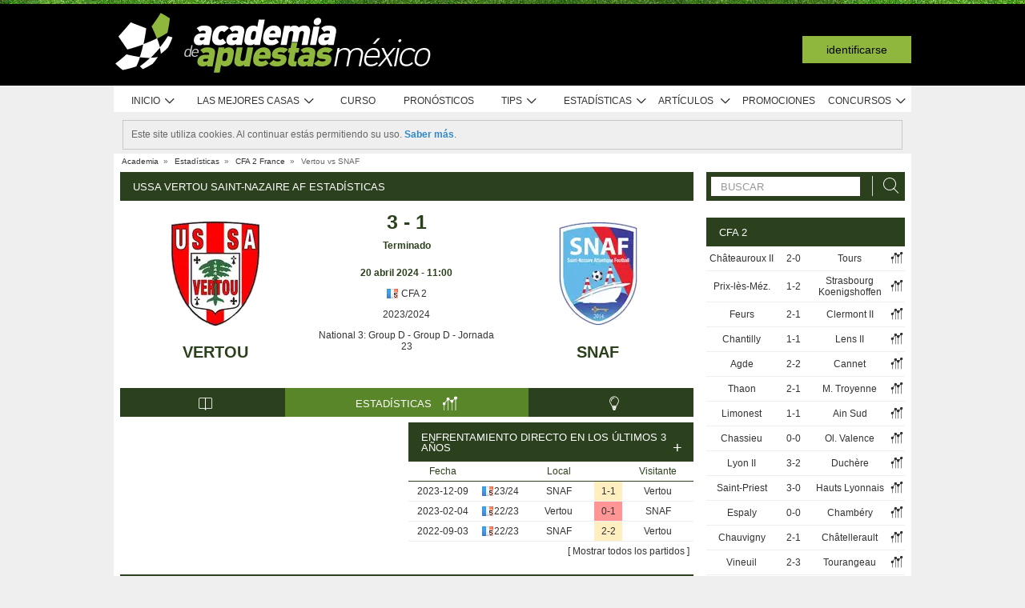

--- FILE ---
content_type: text/css
request_url: https://academia.r.worldssl.net/assets/cache/mx/11/1764956118e9dee3d4856d76c7cb2c4ba99e04044d.css
body_size: 14418
content:
select,button,a{cursor:pointer}a.bookmarks,div.bookmarks{position:relative;width:16px;height:16px;margin: -2px 0 0 8px}a.bookmarks::after,div.bookmarks::after{display:inline-block;position:absolute;top:0;left:0;font-family:'aa-font'!important;speak:none;font-style:normal;font-weight:normal;font-variant:normal;text-transform:none;line-height:1;-webkit-font-smoothing:antialiased;-moz-osx-font-smoothing:grayscale;content:"\e90e";font-size:20px;cursor:pointer;transform:translate(0,-20%)}ul.tabs a.bookmarks, ul.tabs
div.bookmarks{margin:11px
0 0 10px}a.bookmarks:hover,div.bookmarks:hover{background-position: -60px -155px}div.my_bookmarks{background-color:white;border-radius:8px;width:600px;overflow-x:hidden}div.my_bookmarks.fh{width:400px}div.my_bookmarks
h1{font-size:14px;font-weight:bold;padding:15px
0 15px 30px;background-color:rgb(240,240,240);border-bottom:1px solid rgb(200,200,200);text-shadow:0px 1px 0px rgb(245,245,245);border-radius:3px 3px 0 0;white-space:nowrap}div.my_bookmarks_nlw
h1{padding:18px
0 18px 30px;margin-bottom:8px}div.my_bookmarks_nlw
div.warning{width:490px;margin:0
auto;background-color:#F2F6EA;border:1px
solid #8fb73e;height:46px;-webkit-border-radius:4px;-moz-border-radius:4px;border-radius:4px;box-shadow:0px 1px 3px 0px rgba(0,0,0,0.3)}div.my_bookmarks_nlw div.warning
div{display:inline-block;height:18px;width:28px;overflow:visible;margin:10px
10px 0 20px}div.my_bookmarks_nlw div.warning div
span{display:block;height:26px;width:28px;background-image:url(https://academia.r.worldssl.net/system/cms/themes/shared/img/layout/global/icons_sprite_01.png?v=1650560304);background-position:0px -261px}div.my_bookmarks_nlw div.warning
h3{display:inline-block;font-weight:bold;margin-right:16px}div.my_bookmarks_nlw
h2{font-weight:normal !important;color:rgb(165,165,165)}div.my_bookmarks_nlw
button{float:none !important;display:inline-block;cursor:pointer}div.my_bookmarks_nlw div.bookmarks-footer{height:auto !important;line-height:16px}div.my_bookmarks_nlw div.bookmarks-footer
p{margin-bottom:3px}div.my_bookmarks
h2{font-size:13px;font-weight:bold;margin-bottom:4px}div.my_bookmarks
div.wrapper{width:1200px;overflow-x:hidden}div.my_bookmarks
div.content{overflow-x:hidden;overflow-y:auto;width:590px;padding-left:10px;float:left}div.my_bookmarks_nlw
div.content{width:520px;padding-top:6px}div.my_bookmarks
div.content.fh{padding:4px
40px 16px}div.my_bookmarks div.lista-comps{min-width:160px;margin-right:30px;float:left;padding:16px
10px 0 20px;display:table-cell}div.my_bookmarks div.lista-teams{padding:16px
0 0 0;display:table-cell}div.my_bookmarks>ul{padding:6px
0}div.my_bookmarks ul
li{-moz-user-select:none;-khtml-user-select:none;-webkit-user-select:none;-o-user-select:none;cursor:pointer;padding:2px
0}div.my_bookmarks ul li
*{cursor:pointer}div.my_bookmarks
ul.flag{margin:1px
-2px 0 6px;display:inline-block;float:none}div.my_bookmarks ul.flag
li{padding:0;margin-top:1px}div.my_bookmarks ul:not(.nlw) li:hover{color:#8FB73E}div.my_bookmarks
ul.nlw{padding-top:6px;opacity:0.5}div.my_bookmarks ul.nlw>li{height:22px}div.my_bookmarks ul li span, div.tab-content div.competition-group ul.competition li span, div.tab-content ul.favorites li
span{display:inline-block;font-size:17px;margin-top: -2px}div.my_bookmarks ul li input[type=checkbox]{visibility:hidden;position:relative;margin-right: -12px}div.tab-content div.competition-group ul.competition li span, div.tab-content ul.favorites li
span{float:right;margin-right:1px;margin-top:0}#bookmarks-content li.inactive span.aa-icon-forbiden,
div.tab-content div.competition-group ul.competition li.inactive span.hide, div.tab-content ul.favorites li.inactive
span.hide{color:red;font-weight:bold;font-size:17px}#bookmarks-content .active > .aa-icon-starball:after,
div.my_bookmarks ul li input[type=checkbox]:checked+span:after{color:#8FB73E;content:"\e9ab"}div.my_bookmarks ul li
p{display:inline-block;padding-left:4px;font-size:13px;line-height:13px}div.my_bookmarks div.bookmarks-footer{clear:both;height:45px;background-color:rgb(240,240,240);text-shadow:0px 1px 0px rgb(250,252,254);border-top:1px solid rgb(200,200,200);border-radius:0 0 4px 4px;padding:10px
30px}div.my_bookmarks.fh div.bookmarks-footer{height:25px;padding:2px
0 22px 26px}div.my_bookmarks div.bookmarks-footer
span#country{display:block;width:400px;float:left}div.my_bookmarks div.bookmarks-footer
a{display:block;float:left;text-indent:20px;color:rgb(70,70,70);margin:16px
0 0 -20px;line-height:18px}div.my_bookmarks div.bookmarks-footer a:hover{color:black !important}div.my_bookmarks div.bookmarks-footer a
div{position:inherit !important}div.my_bookmarks
p{margin:0
0 2px 2px}div.my_bookmarks
button{float:right;width:80px;height:20px;font-size:11px;line-height:14px;padding:0;font-weight:bold;text-shadow:0px -1px 0px rgb(66,112,0);margin-top:14px;border:1px
solid rgb(101,147,23);color:white;-webkit-border-radius:2px;-moz-border-radius:2px;border-radius:2px;cursor:pointer;background:#88b63a;background:url(https://academia.r.worldssl.net/addons/default/modules/bookmarks/css/[data-uri]);background: -moz-linear-gradient(top,  #88b63a 0%, #74a226 100%);background: -webkit-gradient(linear, left top, left bottom, color-stop(0%,#88b63a), color-stop(100%,#74a226));background: -webkit-linear-gradient(top,  #88b63a 0%,#74a226 100%);background: -o-linear-gradient(top,  #88b63a 0%,#74a226 100%);background: -ms-linear-gradient(top,  #88b63a 0%,#74a226 100%);background:linear-gradient(to bottom,  #88b63a 0%,#74a226 100%);filter:progid:DXImageTransform.Microsoft.gradient( startColorstr='#88b63a', endColorstr='#74a226',GradientType=0 )}div.my_bookmarks button:hover{background:#92c044;background:url(https://academia.r.worldssl.net/addons/default/modules/bookmarks/css/[data-uri]);background: -moz-linear-gradient(top,  #92c044 0%, #88b63a 100%);background: -webkit-gradient(linear, left top, left bottom, color-stop(0%,#92c044), color-stop(100%,#88b63a));background: -webkit-linear-gradient(top,  #92c044 0%,#88b63a 100%);background: -o-linear-gradient(top,  #92c044 0%,#88b63a 100%);background: -ms-linear-gradient(top,  #92c044 0%,#88b63a 100%);background:linear-gradient(to bottom,  #92c044 0%,#88b63a 100%);filter:progid:DXImageTransform.Microsoft.gradient( startColorstr='#92c044', endColorstr='#88b63a',GradientType=0 )}div.my_bookmarks
button#anterior{display:none;margin-right:12px}div.my_bookmarks
button#gravar{display:none}div.my_bookmarks
div.message{width:600px !important;text-align:center;padding-top:80px;font-size:13px;line-height:1.4em}div.my_bookmarks div.message
h2{font-size:16px}div.bookmarks-wrapper{float:left;margin:8px
0 30px 12px}div.bookmarks-wrapper+div.bookmarks-wrapper{width:260px;float:right}div.bookmarks-wrapper + div.bookmarks-wrapper
div.tabs{text-align:center}div.bookmarks-wrapper + div.bookmarks-wrapper
h2{font-size:13px;text-transform:uppercase;color:white}div.bookmarks-wrapper div.tab-content{background-color:white;font-size:12px;padding:20px
10px 20px 0;clear:both}div.tab-content
div.title{padding:6px
8px;background-color:#4C4C4C;color:#FFF;text-align:left;text-transform:uppercase;font-size:13px;background:#2b401c;cursor:default}div.tab-content
span.ico{display:block;height:19px;width:18px;float:right;background:url(https://academia.r.worldssl.net/system/cms/themes/academia/img/layout/tabs/icon_toggle.png?v=1650560302) no-repeat}div.tab-content span.aa-icon,.toggle-hidden.aa-icon{display:block;height:19px;width:18px;float:right;font-size:20px;line-height:20px;margin-top: -3px;font-weight:bold}div.tab-content div.area
span.ico{margin-top:2px}.toggle-hidden.aa-icon{margin:7px
6px 0 0}div.tab-content div.title
span.ico{margin: -2px -1px 0 0;background-position:0 -38px}div.area{margin-top:6px;padding:2px
5px;line-height:23px;position:relative;background:#E6E7E8;font-size:13px}div.title.open
span.ico{background-position:0 -57px !important}div.area.open
span.ico{background-position:0 -19px}div.tab-content div.competition-group{width:222px;float:left;margin-left:10px}div.tab-content div.competition-group ul.competition:not(.teams){display:none}div.tab-content div.competition-group>ul.competition>li{margin-top:2px;padding:3px
5px 3px 7px;border-bottom:1px solid #dfdfdf;line-height:14px;-moz-user-select:none;-khtml-user-select:none;-webkit-user-select:none;-o-user-select:none;cursor:default}div.tab-content
ul.favorites{margin-left:8px}div.tab-content ul.favorites>li{margin-top:2px;padding:5px
5px 3px 7px;border-bottom:1px solid #dfdfdf;line-height:14px;-moz-user-select:none;-khtml-user-select:none;-webkit-user-select:none;-o-user-select:none;cursor:default}div.tab-content
p{margin:2px
10px 6px 18px;color:rgb(110,110,110)}
.tips-lister
.container{margin-top:5px}.tips-lister
.container.bordered{border-bottom:1px solid #ddd}
.tips-list,.tipster-list{background:#fff;padding:5px
0;color:#333}.tips-list-loader .tips-list{padding:5px
0}#tips-list-forum .tips-list, #tips-list-forum .tipster-list{background:rgba(0,0,0,0)}.tips-list .list > li,  .tipster-list .list>li{margin-bottom:10px;border-bottom:1px solid #777;overflow:hidden}#tips-list-forum .tips-list .list > li, #tips-list-forum .tipster-list .list>li{border-bottom:none}.tips-list
a.rank{color:#666}.tips-list .user strong,
.tipster-list .user
strong{color:#333;font-size:12px}.tips-list .list > li
p.user_tipster{margin-top:36px;background:rgba(250, 250, 250, 0.9);font-size:12px;text-overflow:ellipsis;white-space:nowrap;overflow:hidden;text-overflow:ellipsis}.tips-list .list > li
strong.rank{display:inline-block;background:rgba(200, 200, 200, 0.8);text-align:right;min-width:33px;padding-right:2px}.tips-list .list > li
strong.rank.red{border-right:5px solid #C74949}.tips-list .list > li
strong.rank.green{border-right:5px solid #8FB73E}.tips-list .event a,
.tips-list .multiple-event
a{color:#333}.tips-list .list li > a > div,
.tips-list .list li > div,
.tipster-list .list li>div{float:left;font-size:12px;margin-right:2px}.tips-list .list > li.odd, .tipster-list .list>li.odd{background:#efefef}.tips-list .list > li.even, .tipster-list .list>li.even{background:#f4f4f4}#tips-list-forum .tips-list .list > li.odd, #tips-list-forum .tipster-list .list > li.odd,
#tips-list-forum .tips-list .list > li.even, #tips-list-forum .tipster-list .list>li.even{background:rgba(0,0,0,0)}.tips-list .list>li.pro{background:#D5EBC4}.tipster-list
.user{width:160px}.tips-list .user.non-contest{margin-right:5px !important;background-image:url('https://academia.r.worldssl.net/addons/default/modules/tips/img/markets-bg.png?v=1650560301');background-repeat:no-repeat;width:160px !important;position:relative;z-index:2}#tips-list-forum .tips-list .user.non-contest{margin-right:15px !important}.tips-list
.user.ot0{background-position:0 0;width:160px;height:50px}.tips-list
.user.ot1{background-position:0 -51px;width:160px;height:50px}.tips-list
.user.ot10{background-position:0 -102px;width:160px;height:50px}.tips-list
.user.ot12{background-position:0 -153px;width:160px;height:50px}.tips-list
.user.ot13{background-position:0 -204px;width:160px;height:50px}.tips-list
.user.ot14{background-position:0 -255px;width:160px;height:50px}.tips-list
.user.ot15{background-position:0 -306px;width:160px;height:50px}.tips-list
.user.ot16{background-position:0 -357px;width:160px;height:50px}.tips-list
.user.ot20{background-position:0 -408px;width:160px;height:50px}.tips-list
.user.ot4{background-position:0 -459px;width:160px;height:50px}.tips-list
.user.ot45{background-position:0 -510px;width:160px;height:50px}.tips-list
.user.ot5{background-position:0 -561px;width:160px;height:50px}.tips-list
.user.ot55{background-position:0 -612px;width:160px;height:50px}.tips-list
.user.ot7{background-position:0 -663px;width:160px;height:50px}.tips-list
.user.ot8{background-position:0 -714px;width:160px;height:50px}.tips-list
.user.ot9{background-position:0 -765px;width:160px;height:50px}.tips-list
.user.ot99{background-position:0 -816px;width:160px;height:50px}.tips-list .user
span{float:left;font-weight:bold;padding-left:2px;display:inline-block;width:80px}.stats-container-left .tips-list
.user{width:180px}.tips-list .multiple-event{width:355px;color:#333}.stats-container-left .tips-list .multiple-event{width:400px}.tips-list
.event{width:185px;margin-top:5px;color:#333}#tips-list-forum .tips-list
.event{width:237px}.stats-container-left .tips-list
.event{width:215px}.tips-list .sub
.event{width:220px}.tips-list
.comments{padding-top:10px}.tips-list .comments
.comment{padding:0
5px}.tips-list .comments
.title{display:block}.tips-list .event .event-name{font-weight:bold;text-overflow:ellipsis;white-space:nowrap;overflow:hidden}.tips-list .event
.time{font-size:11px}.tips-list
.bet{width:210px;margin-top:4px;color:#333}#tips-list-forum .tips-list
.bet{width:237px}.stats-container-left .tips-list
.bet{width:185px}.tips-list .sub
.bet{width:136px}.tips-list div.odd
span{float:left}.tips-list div.odd .trust-level{float:left;margin-left:2px;margin-top:1px}.tips-list
.bet_details{margin-top:3px;font-size:11px !important;float:right !important;margin-right:4px !important;text-align:right}.tips-list .status
.bookmakersnormalimg{border-top:none !important}.tips-list
.countdown{height:23px;display:block;background-color:#fff;filter:progid:DXImageTransform.Microsoft.gradient( startColorstr='#ffffff', endColorstr='#eeeeee', GradientType=0 );background-image: -webkit-gradient(linear, 0% 0%, 0% 100%, color-stop(20%, #ffffff), color-stop(50%, #f6f6f6), color-stop(52%, #eeeeee), color-stop(100%, #f4f4f4));background-image: -webkit-linear-gradient(top, #fff 20%, #f6f6f6 50%, #eee 52%, #f4f4f4 100%);background-image: -moz-linear-gradient(top, #fff 20%, #f6f6f6 50%, #eee 52%, #f4f4f4 100%);background-image: -o-linear-gradient(top, #fff 20%, #f6f6f6 50%, #eee 52%, #f4f4f4 100%);background-image: -ms-linear-gradient(top, #fff 20%, #f6f6f6 50%, #eee 52%, #f4f4f4 100%);background-image:linear-gradient(top, #fff 20%, #f6f6f6 50%, #eee 52%, #f4f4f4 100%);border:1px
solid #aaa;-webkit-border-radius:4px;-moz-border-radius:4px;border-radius:4px;zoom:1}.tips-list .countdown .ico,
.tips-list .status-display
.ico{float:left;margin-left:4px;margin-top:4px}.tips-list .time-countdown{line-height:23px;padding:0;color:#666}.tips-list .trust-level>ul>li{display:block;float:left;height:8px;width:6px;background:transparent;border:1px
solid #666;overflow:hidden;margin-right:1px;margin-top:2px}.tips-list .trust-level>ul>li.active{background:#666}.tips-list .tip-odd-B,.tips-list .tip-odd-L, table.graph div.tip-B, table.graph div.tip-L{border:1px
solid;zoom:1;-webkit-border-radius:2px;-moz-border-radius:2px;color:#333;text-align:center;font-size:11px;padding:0
5px;min-width:25px}.tips-list .tip-odd-L, table.graph div.tip-L{background:#fee5eb;border-color:#fbafbf #fbafbf #faa0b2;zoom:1}.tips-list .tip-odd-B, table.graph div.tip-B{background:#D7ECFA;border-color:#84C4F1 #84C4F1 #53ACEB;zoom:1}.tipster-list>.list>li>a>div{float:left;color:#333}.tipster-list
.user{margin-left:10px}.tipster-list img.user-avatar{float:left;padding:2px;background:#fff;border:1px
solid #ddd}.tipster-list
.awards{display:block;height:24px;line-height:22px;padding-left:22px;background:url('https://academia.r.worldssl.net/addons/default/modules/tips/img/award.png?v=1650560301') no-repeat left center transparent;font-weight:bold}.tipster-list .total-rank, .tipster-list .weekly-rank{margin-top:5px;width:160px}.tipster-list .last-results{width:40px;margin-top:5px}.tipster-list .last-results
ul{float:right}.tipster-list .last-results ul>li{display:block;width:15px;height:5px;margin-bottom:1px;line-height:0;text-align:center}ul.bullet1>li{list-style-type:disc}.tip-entry{padding:10px
0 5px 0;background:#fff;border:1px
solid #c9c9c9;-webkit-border-radius:5px;-moz-border-radius:5px;border-radius:5px}.contest-sp{font-size:10px;color:#666;padding-left:5px}.tips-list.min .list
.rank_red{width:30px;color:#333;font-weight:900;text-align:center;padding:10px
3px 10px 3px;margin: -4px 0px -4px -4px;font-variant:small-caps;letter-spacing:1px;font-size:12px;border-right:5px solid #C74949}.tips-list.min .list
.rank{width:30px;color:#333;background:#ccc;font-weight:900;text-align:center;padding:10px
3px 10px 3px;margin: -4px 0px -4px -4px;font-variant:small-caps;letter-spacing:1px;font-size:12px;border-right:5px solid #8FB73E}.tips-list.min .list
.user{font-size:15px;width:250px;padding-top:6px}.tips-list.min .list .user
a{color:#333}.tips-list.min .list .sp .user
a{color:#666}.tips-list.min .list
.status{float:right}.tips-list.min .list
.tips{font-size:15px;padding-top:6px}.tips-list.min .list .tips.count-total{width:150px}.tips-list.min .list .tips.count-total>span{display:inline-block;min-width:50px;text-align:right}.tips-list.min .list .tips span.icon-aa{font-size:20px;display:inline-block;vertical-align:middle;margin-top: -3px}.tips-list.min .list .sp
.tips{color:#666}.tips-list.min
.filter{padding-bottom:5px}table.graph{font-size:11px}table.graph
tr.odd{background-color:#efefef}table.graph
tr.even{background-color:#fff}table.graph
td.title{padding:5px
2px}table.graph
div{float:left}table.graph
span{float:left;padding:0
2px;color:#666}table.graph
.average{color:#666}.graphTitle{color:#3E576F;font-size:16px;text-align:center}table.graph div.tip-L, table.graph div.tip-B{min-width:0 !important;padding:0
!important}.graphNote{font-size:10px;color:#666;text-align:left;font-style:italic;padding-left:8px}#f .tips-list
.event{color:#333}#f .tips-list .list
a{color:#333}#f #selectionsGraph
td{color:#333}.tipster-list .divider table
td{padding:1px
2px}.tipster-list .divider table
th{padding:5px;background:#efefef;border-bottom:1px solid #c8c8c8}.tipster-list .divider table
.bookmaker{width:120px}.tipster-list .divider table
img{border:none}.tipster-list .divider table
td.last{border-bottom:1px solid #ddd}.tipster-list .divider table
.ranks_title{text-align:center}.tipster-list .divider table .ranks_title
div{padding:5px
5px 11px;margin-bottom: -6px}.tipster-list .divider table .ranks_title div:hover{background:#fff;-webkit-border-top-right-radius:4px;-webkit-border-top-left-radius:4px;-moz-border-radius-topright:4px;-moz-border-radius-topleft:4px;border-top-right-radius:4px;border-top-left-radius:4px;border:1px
solid #c8c8c8;border-bottom:1px solid #fff;cursor:pointer}.tipster-list .divider table .ranks_title
span{background:url('https://academia.r.worldssl.net/addons/default/modules/tips/img/order-arrow.png?v=1650560301') no-repeat scroll right center;padding-right:10px}.tipster-list .divider table
.rank_value{padding:5px;background:#ccc;width:40px;font-size:14px;text-align:center;font-weight:bold}.tipster-list .divider table
.ranks_vals{width:80px;text-align:left;padding-right:5px}.tipster-list .divider table
.avatar{width:25px}.tipster-list .divider table
.odd{background:#f4f4f4;cursor:pointer}.tipster-list .divider table
.even{background:#efefef;cursor:pointer}.tipster-list .divider table
.separator{line-height:3px}.tipster-list table
.green{color:#599025;font-weight:bold}.tipster-list table
.red{color:#AB0505;font-weight:bold}.tipster-list table
.bordergreen{border-right:5px solid #8FB73E}.tipster-list table
.borderred{border-right:5px solid #C74949}.tipster-list table
.bordergray{border-right:5px solid #747474}.tipster-list table
.award_{line-height:16px;vertical-align:bottom}.tipster-list
.dropdown{width:120px;height:15px;padding:5px;position:relative;z-index:200;text-align:center;border:1px
solid transparent}.container .dropdownb,
.tips-search
.dropdownb{border:1px
solid transparent;width:115px;height:17px;padding:4px
0;position:relative;z-index:1;text-align:center;color:#444;cursor:pointer}.tips-search
.dropdownb{border:1px
solid #2F3F20;width:156px;height:17px;padding:5px
0 2px;position:relative;z-index:1;text-align:center;color:#444;cursor:pointer}.container
.dropdownb{float:right;margin-top:-6px;background:white}.container .dropdownb li,
.tips-search .dropdownb
li{cursor:auto}.tips-search
.dropdown{border:1px
solid #2F3F20;padding-bottom:1px;margin-right: -1px}.container .dropdownb span.selected_contest,
.tips-search .dropdownb span.title,
.tipster-list .dropdown
span.title{background:url('https://academia.r.worldssl.net/addons/default/modules/tips/img/arrow.png?v=1650560301') no-repeat scroll right center;padding-right:15px}.container .dropdownb
span.selected_contest{background-position:right 3px;padding-left:15px}.container .dropdownb div,
.tips-search .dropdownb div,
.tipster-list .dropdown
div{display:none;background:#fff;margin:4px
-6px;border:1px
solid #c8c8c8;border-top:none}.container .dropdownb
div{margin-top:1px}.container .dropdownb div li:hover{background:none repeat scroll 0 0 #E6E7E8 !important}.container .dropdownb div,
.tips-search .dropdownb
div{width:100%;margin-left:-1px;padding:0;border-top:1px solid #c8c8c8;margin-top:4px}.container .dropdownb img,
.tips-search .dropdownb div img,
.tips-search .dropdownb div .filter_contest,
.tipster-list .dropdown div
img{cursor:pointer}.container .dropdownb div li,
.tips-search .dropdownb div li,
.tipster-list .dropdown div
li{border:none}.container .dropdownb div li,
.tips-search .dropdownb div
li{margin:0;padding:5px
0 }.tipster-list .dropdown div
li.first{padding-top:5px}.container .dropdownb.open div,
.container .dropdownb.open > div,
.tips-search .dropdownb.open div,
.tips-search .dropdownb.open > div,
.tips-list .dropdown div:hover,
.tipster-list .dropdown:hover>div{display:block}.tips-search .advanced .chzn-container .chzn-single{background:none;box-shadow:none;filter:none}.tips-search .advanced .chzn-container.chzn-container-active .chzn-single.chzn-single-with-drop{background:white;box-shadow:none;filter:none}.tips-search .advanced .chzn-container .chzn-drop{border-color:#c8c8c8}.tips-search .advanced .chzn-results
li{padding:5px
3px}.tips-search .dropdown:hover,.container .dropdownb.open,
.tips-search .dropdownb.open,
.tipster-list .dropdown:hover{background:#fff;display:block}.tips-search .simple-order
ul{margin-top:13px}.search-filters.advanced{background:transparent;padding:3px
0;margin-top:5px}.search-filters.advanced
li{margin-left:0 !important}.tabs_framed
.global{padding:5px
0 0 0}.extra_filters{float:right;padding-top:5px}.tips-list .status-display>ul>li.last{border-bottom-right-radius:0;width:75px}.tipster-list
input.input_search{width:155px}.gamepage .tips-list{padding:0
!important}.gamepage .tips-list
.bet{width:230px}.gametipsr
.tabs{background:none;border:none}.mbground{background:url('https://academia.r.worldssl.net/addons/default/modules/tips/img/markets-tips-90x30.png?v=1650560301') no-repeat;background-position:left top;display:inline-block;margin-top:2px;color:black;font-weight:bold;text-transform:none;width:90px;height:30px}.mbground.tips1:hover, .current
.mbground.tips1{background-position:0 0}.mbground.tips1{background-position:0 -30px}.mbground.tips2:hover, .current
.mbground.tips2{background-position:0 -60px}.mbground.tips2{background-position:0 -90px}.mbground.tips3:hover, .current
.mbground.tips3{background-position:0 -120px}.mbground.tips3{background-position:0 -150px}.mbground.tips4:hover, .current
.mbground.tips4{background-position:0 -180px}.mbground.tips4{background-position:0 -210px}.mbground.tips5:hover, .current
.mbground.tips5{background-position:0 -240px}.mbground.tips5{background-position:0 -270px}.mbground.tips6:hover, .current
.mbground.tips6{background-position:0 -300px}.mbground.tips6{background-position:0 -330px}.tab_content .tipsred,
.stats-game-head-date .tipsred,
.graph
.tipsred{background-color:#F03D25;border-radius:2px 2px 2px 2px;color:#FFF;display:block;padding:1px
1px 0;float:right}.tab_content .graph .even:hover,
.tab_content .graph .odd:hover{background:#D4E8A9 !important}.tab_content .graph
.average{padding-left:5px;text-align:center}.tab_content .graph
th{background:white;font-size:12px;color:#2b401c;padding:3px;border-bottom:1px solid #2b401c}.stats-game-head-date
.gamelink{width:103px;float:left;background:#666 !important;padding:0
!important}.stats-game-head-date .gamelink:hover{background:#dfdfdf !important}.stats-game-head-date .gamelink
a{display:inline-block;width:100%;padding:5px
0}.game_image_parent{position:relative}.game_image_loader{width:160px;height:50px;position:absolute;background:url('https://academia.r.worldssl.net/addons/default/modules/tips/img/game_image_loader.gif?v=1650560301') no-repeat;z-index:1}.tip_comment_content{padding:2px;margin-top:5px;width:98.3%;padding-bottom:15px;position:relative}.tip_comment_content
a{color:#8FB73E;float:right;display:none;cursor:pointer;font-size:11px}.tip_comment_content a:hover{text-decoration:underline}.tip_comment_content:hover>.view-more{display:block}.tip_comment_content
.delete_item{color:#B53D3D !important}.tip_comment_content .view-more{height:12px;background-color:#dfdfdf;position:absolute;bottom:0;right:0;padding:2px}.tip_comment_content .view-more .ui-icon.ui-icon-comment{display:inline-block;width:9px;height:9px;margin:0
3px;margin-bottom:-1px;background-position:-132px -101px}.tipsdestaque{background:url('https://academia.r.worldssl.net/addons/default/modules/tips/img/layout/bg-white-light.png?v=1650560301') no-repeat left top #8FB73E;width:644px;height:40px;border-left:1px solid #c9c9c9;border-right:1px solid #c9c9c9;text-align:center}.tipsdestaque_spacer{background:url('https://academia.r.worldssl.net/addons/default/modules/tips/img/layout/bg-grey-grad-h20.png?v=1650560301') repeat-x left top;width:644px;height:20px;border-left:1px solid #c9c9c9;border-right:1px solid #c9c9c9}.homeheadtitle{font-size:14px;color:white;font-weight:bold;display:inline-block;text-align:center}.homeheadtitle.left{margin-left:-24px}.homeheadtitle.right{margin-left:224px}.homeheadtitle
p{font-size:20px}.tips-list
.quicklink_bet{display:inline-block;width:24px;height:15px;border:1px
solid #aaa;background:#aaa;border-right:none;border-bottom-left-radius:4px;margin-right:-4px;text-align:center}.tips-list
.linktobookmaker{display:inline-block;float:right;margin-right:2px}.tips-list .linktobookmaker:hover>.quicklink_bet{background:#8fb73e;background: -moz-linear-gradient(top,  #8fb73e 1%, #648229 100%);background: -webkit-gradient(linear, left top, left bottom, color-stop(1%,#8fb73e), color-stop(100%,#648229));background: -webkit-linear-gradient(top,  #8fb73e 1%,#648229 100%);background: -o-linear-gradient(top,  #8fb73e 1%,#648229 100%);background: -ms-linear-gradient(top,  #8fb73e 1%,#648229 100%);background:linear-gradient(to bottom,  #8fb73e 1%,#648229 100%);filter:progid:DXImageTransform.Microsoft.gradient( startColorstr='#8fb73e', endColorstr='#648229',GradientType=0 )}.tips-list .linktobookmaker:hover>.quicklink_bet.closed{background:#aaa}.tips-list
.quicklinkicon.bolt{background:url("https://academia.r.worldssl.net/addons/default/modules/tips/img/mx/tips-list-icons.png?v=1650560301") no-repeat left -84px transparent;display:inline-block;width:8px;height:16px}.tips-list
.quicklinkicon.arrowlink{background:url("https://academia.r.worldssl.net/addons/default/modules/tips/img/mx/tips-list-icons.png?v=1650560301") no-repeat left -71px transparent;display:inline-block;height:13px;margin-bottom:3px;width:12px}.tips-list .status-display
.first{border-bottom-left-radius:0}.tips-list .list>li.prodenied:hover{background:#ffda6d !important}.tips-list
.notallowedtoview.text{background:url("https://academia.r.worldssl.net/addons/default/modules/tips/img/mx/tips-list-icons.png?v=1650560301") no-repeat -20px top transparent;height:25px;width:200px;margin:-4px 0;display:inline-block}.tips-list
.notallowedtoview.text.not_ingamepage{background:url("https://academia.r.worldssl.net/addons/default/modules/tips/img/mx/tips-list-icons.png?v=1650560301") no-repeat -16px top transparent;background-size:260px;width:170px}.tips-list
.notallowedtoview.lock{background:url("https://academia.r.worldssl.net/addons/default/modules/tips/img/mx/tips-list-icons.png?v=1650560301") no-repeat -250px top transparent;height:50px;width:67px;margin:-4px 0;display:inline-block;float:right;margin-right:13px}.tips-list .list .prodenied:hover
.notallowedtoview.text{background-position: -20px -59px}.tips-list .list .prodenied:hover
.notallowedtoview.text.not_ingamepage{background-position: -16px -49px}.tips-list .list .prodenied:hover
.notallowedtoview.lock{background-position: -250px -59px}.tips-list .list .prodenied:hover
.text_hover{display:block}.tips-list .list .prodenied:hover
.text_nohover{display:none}.tips-list
.text_nohover{color:#777 !important;font-style:italic;margin-top:5px}.tips-list
.text_hover{color:#333 !important;text-decoration:underline;font-style:italic;display:none;margin-top:5px}.tips-list .text_nohover
.leveloneplus{display:inline-block;background:url("https://academia.r.worldssl.net/addons/default/modules/tips/img/mx/tips-list-icons.png?v=1650560301") no-repeat left -119px;width:60px;height:15px;vertical-align:top}.small_icon_pro,.small_icon_amateur{display:inline-block;width:24px !important;height:12px;vertical-align:top;float:none !important;border-radius:6px;background-color:red;color:#fff;text-transform:uppercase;text-align:center;font-size:8px;line-height:13px;margin-left:2px;padding:0}.small_icon_amateur{background-color:rgb(0,180,0)}.small_award_icon{background:url("https://academia.r.worldssl.net/addons/default/modules/tips/img/mx/tips-list-icons.png?v=1650560301") no-repeat scroll -205px -131px transparent;display:inline-block;float:none !important;height:15px;margin-top:0;vertical-align:top;width:12px !important}.tips_thumbs_up{background:url("https://academia.r.worldssl.net/addons/default/modules/tips/img/mx/tips-list-icons.png?v=1650560301") no-repeat scroll -219px -129px transparent;display:inline-block;float:left;height:18px;margin-top:0;vertical-align:top;width:18px !important}.green_left_big_arrow{background:url("https://academia.r.worldssl.net/addons/default/modules/tips/img/mx/tips-list-icons.png?v=1650560301") no-repeat scroll 0 -148px transparent;display:inline-block;height:50px;margin-top:0;width:18px !important;position:absolute;left:-27px;top:-5px}.tips-list .list > li
.first_left{padding:4px;background:transparent;width:228px;margin-right:15px;min-height:34px}.tips-list .list > li
.first_left.no_game{width:200px}.tips-list .list > li .first_left
a{color:black}.tips-list .list > li .first_left
.user_avatar{margin-right:4px;float:left}.tips-list .list > li .first_left
.tipstername{vertical-align:top;display:inline-block;white-space:nowrap;overflow:hidden;text-overflow:ellipsis;width:80%}.tips-list .list > li .first_left
.tipster_quality{display:block;margin-top:3px;font-size:11px}.tips-list .list > li  .bet
.market{display:block;margin-top:3px;width:100%;white-space:nowrap;overflow:hidden;text-overflow:ellipsis}.tips-list .list > li  .bet
.selection{width:105px;white-space:nowrap;overflow:hidden;text-overflow:ellipsis;display:inline-block;margin-bottom: -4px}.tips-list .list > li  .bet
.selection.game_page{width:140px}.tips-list .list > li
.trust_bar_container{display:inline-block;width:73px;height:14px;background:#efefef;margin-right:2px;border:1px
solid #efefef;text-align:left}.tips-list .list > li  .trust_bar_container
strong{font-size:11px;margin-top:-4px}.tips-list .list > li
.trust_level_bar{border:1px
solid #8fb73e;height:14px;background:#8fb73e;text-align:right;display:inline-block;margin:-1px}.tips-list .list > li
.bookmaker_link{margin-top:2px}.tips-list .list > li
.tip_status{display:table;width:68px;line-height:34px;padding:4px
2px;text-align:center;vertical-align:middle;float:right;min-height:34px;height:34px;background:#aaa;color:white;margin-right:0;-webkit-box-shadow:inset 7px 0px 4px -6px #363636;-moz-box-shadow:inset 7px 0px 4px -6px #363636;box-shadow:inset 7px 0px 4px -6px #363636}.tipster-list .list > li .tip_status strong,
.tipster-list .list > li .tip_status
span{display:table-cell;vertical-align:middle}.tipster-list .list > li
.tip_status.contest_list{line-height:23px;height:20px;min-height:20px}.tips-list .list > li
.tip_status.won{background:#648229;font-weight:bold}.tips-list .list > li
.tip_status.loss{background:#9a3333;font-weight:bold}.tips-list .list > li
.tip_status.void{background:white;color:black}.tips-list .list > li
.tip_status.pending{line-height:14px}.tips-list .list > li .time-countdown{color:white;line-height:14px;display:table-cell;vertical-align:middle}.tips-list .list > li
a.reportitem{top:auto;bottom:0;left:145px}.tips-list .list > li
.game_link{white-space:nowrap;overflow:hidden;text-overflow:ellipsis;width:182px;display:inline-block}.tips-list .list > li
.text_link{width:35px;display:inline-block;text-align:right}.tips-list
.lockedpro{display:block;line-height:14px;font-size:11px;font-weight:normal !important;width:100% !important;margin-top:5px;color:white;background:#d84040;background: -moz-linear-gradient(top,  #d84040 0%, #ac1818 100%);background: -webkit-gradient(linear, left top, left bottom, color-stop(0%,#d84040), color-stop(100%,#ac1818));background: -webkit-linear-gradient(top,  #d84040 0%,#ac1818 100%);background: -o-linear-gradient(top,  #d84040 0%,#ac1818 100%);background: -ms-linear-gradient(top,  #d84040 0%,#ac1818 100%);background:linear-gradient(to bottom,  #d84040 0%,#ac1818 100%);filter:progid:DXImageTransform.Microsoft.gradient( startColorstr='#d84040', endColorstr='#ac1818',GradientType=0 )}.tips-list .lockedpro
a{color:white !important}
.tv-golos{padding:10px;position:relative;margin-bottom:16px}.tv-golos.widget{width:100%;box-sizing:border-box}.tv-golos.sugested{border-top:1px solid #C8C8C8;-webkit-border-top-right-radius:4px;-webkit-border-top-left-radius:4px;-moz-border-radius-topright:4px;-moz-border-radius-topleft:4px;border-top-right-radius:4px;border-top-left-radius:4px;margin-top:6px;margin-bottom:0;padding:5px
10px 5px 10px}.tv-golos .sugested.inplay,.tv-golos.sugested.inplay{background:#d4e8a9 !important}.tv-golos.sugested  table table
td{padding-left:6px}.title-ballon{background:url('https://academia.r.worldssl.net/addons/default/modules/golos/img/tooltip_bg_featured.png?v=1650560300') left bottom no-repeat;top: -5px;left: -15px;padding:0
0 17px 13px;position:relative;z-index:2;font-size:16px;font-weight:bold;margin:0
0 -14px 15px;display:inline-block}.title-ballon .title-video{min-width:623px;font-size:16px}.tv-golos.advanced-search{border-top:1px solid #C8C8C8;-webkit-border-top-right-radius:4px;-webkit-border-top-left-radius:4px;-moz-border-radius-topright:4px;-moz-border-radius-topleft:4px;border-top-right-radius:4px;border-top-left-radius:4px;width:509px;position:relative;top:0px;float:right;margin-bottom:8px}.tv-golos #advanced-search{padding-top:5px}.tv-golos.load-more{border-top:1px solid #C8C8C8;-webkit-border-top-right-radius:4px;-webkit-border-top-left-radius:4px;-moz-border-radius-topright:4px;-moz-border-radius-topleft:4px;border-top-right-radius:4px;border-top-left-radius:4px;position:relative;top:0px;margin-top:16px;margin-bottom:8px;cursor:pointer;color:#777;text-transform:uppercase}.tv-golos.load-more.previous{text-align:left;padding-left:20px}.tv-golos.load-more.next{text-align:right;padding-right:20px}.tv-golos.load-more.previous,.tv-golos.load-more.next{width:125px;display:inline-block;max-width:100%;box-sizing:border-box}.tv-golos.load-more.previous.ended,.tv-golos.load-more.next.ended{background:#efefef !important;cursor:default;color:#777 !important}.tv-golos.load-more:hover{color:#fff !important;background:#648229;background: -moz-linear-gradient(top,  #648229 0%, #8fb73e 100%);background: -webkit-gradient(linear, left top, left bottom, color-stop(0%,#648229), color-stop(100%,#8fb73e));background: -webkit-linear-gradient(top,  #648229 0%,#8fb73e 100%);background: -o-linear-gradient(top,  #648229 0%,#8fb73e 100%);background: -ms-linear-gradient(top,  #648229 0%,#8fb73e 100%);background:linear-gradient(top,  #648229 0%,#8fb73e 100%);filter:progid:DXImageTransform.Microsoft.gradient( startColorstr='#648229', endColorstr='#8fb73e',GradientType=0 );zoom:1}.tv-golos.load-more
.arrow_list_prev{display:inline-block;width:11px;height:16px;background:url("https://academia.r.worldssl.net/system/cms/themes/shared/img/layout/global/icons_sprite_01.png?v=1650560304") no-repeat -24px -227px;float:left}.tv-golos.load-more.ended:hover > .arrow_list_prev,
.tv-golos.load-more.ended
.arrow_list_prev{background-position:0 -227px}.tv-golos.load-more:hover>.arrow_list_prev{background-position: -13px -227px}.tv-golos.load-more
.arrow_list_next{display:inline-block;width:11px;height:16px;background:url("https://academia.r.worldssl.net/system/cms/themes/shared/img/layout/global/icons_sprite_01.png?v=1650560304") no-repeat -24px -244px;float:right}.tv-golos.load-more.ended:hover > .arrow_list_next,
.tv-golos.load-more.ended
.arrow_list_next{background-position:0 -244px}.tv-golos.load-more:hover>.arrow_list_next{background-position: -13px -244px}.tv-golos
.faq_question{margin-left:11px}.no-toggle
.faq_question{margin:11px
0 0 126px}.tv-golos .search-fields{padding-top:10px}.tv-golos .search-fields.search-page{padding:0}.tv-golos .search-fields table
td{padding:3px}.tv-golos .search-fields
.left{text-align:right;color:#777;width:95px}.tv-golos .search-fields
.middle{color:#777}.tv-golos .search-fields
.right{padding-left:10px;width:75px}.tv-golos .search-fields .large_search
.left{width:90%;text-align:left}.tv-golos .search-fields .large_search
.right{width:10%;min-width:75px}.title-ballon .videos-sugested{font-size:16px}.title-ballon-selector{background:url('https://academia.r.worldssl.net/addons/default/modules/golos/img/cat_title_bg-videos-selector-2.png?v=1650560300') no-repeat scroll 0 top transparent;color:#FFF;display:inline-block !important;padding-top:17px;margin-bottom:16px;margin-top:-8px}.videos-selector.widget-x{background:none;margin:0;width:auto}.post-title{margin-left:-8px;z-index:2}.post-title.selector{position:relative;margin-top:-27px}.post-title.video-coments{margin:8px
auto}.tv-golos .video-descriptions{position:relative}.tv-golos .video-description
.ico_cat{color:white;width:auto;padding:1px
3px}.tv-golos .video-descriptions.videopage{border-bottom:1px solid #DFDFDF}.tv-golos .number-likes{font-size:24px;color:#4c4c4c;font-weight:bold}.tv-golos #mainplayer_likes,
.tv-golos
.likes{float:left;width:10%;text-align:center}.tv-golos .description-contents{float:left;width:85%;padding:5px
0 0 10px}.tv-golos .description-contents
.game{padding-bottom:15px}.tv-golos .description-contents
.game.videopage{padding-bottom:4px}.tv-golos .description-contents .game.videopage.players-list{margin-bottom: -19px}.tv-golos .description-contents .game
img{vertical-align:middle}.tv-golos .description-contents .game
a{vertical-align:middle;color:black;display:inline-block}.tv-golos .description-contents .game .game-infos-icons{float:right}.tv-golos .description-contents .game .game-infos-icons
a{margin:0
3px}.tv-golos
.resumes{padding-top:5px;color:#777}.tv-golos
.resumes.videopage{padding-bottom:15px}.tv-golos  .show-more-less{color:#777;text-align:center}.tv-golos  .show-more-less{color:#777;text-align:center}.tv-golos  .show-more-less
span{cursor:pointer}.tv-golos  .show-more-less span:hover{background-color:#dfdfdf}.tv-golos  .show-more-less
.left{width:40%;height:8px;border-bottom:1px solid #dfdfdf;float:left}.tv-golos  .show-more-less
.right{width:40%;height:8px;border-bottom:1px solid #dfdfdf;float:right}.tv-golos  .show-more-less
span{border:1px
solid #dfdfdf;-webkit-border-radius:3px;-moz-border-radius:3px;border-radius:3px;padding:0
3px}.tv-golos .description-contents
li{display:inline-block;padding:4px
8px 4px 8px;cursor:pointer}.tv-golos .description-contents
.active{background-color:#dfdfdf}.tv-golos .share-box{border:1px
solid #dfdfdf;padding:4px
4px 4px 15px;margin-top:3px}.tv-golos .share-box.videopage{margin-bottom:10px}.tv-golos .share-box .share-g{display:block}.tv-golos .share-box .video-link{padding-left:20px}.tv-golos .link-box{padding-left:2px;width:65%;color:#777;background:none;font-family:TrebuchetMS,Tahoma,Verdana,Arial,sans-serif;font-size:11px}.tv-golos .link-box.upload{width:75%}.tv-golos .link-box.category{width:350px}.tv-golos .advanced-box{width:92%;color:#777}.tv-golos .large_search .advanced-box{width:95%}.tv-golos .share-box .video-link .video-start-time-tickbox{margin-left:10px;margin-bottom:2px;color:#777;vertical-align:middle}.tv-golos .share-box .video-link .video-start-time-textbox{width:35px;margin-left:2px;padding-left:2px;background:none;float:right;font-family:TrebuchetMS,Tahoma,Verdana,Arial,sans-serif;font-size:11px}.tv-golos .share-box .social-share{margin:10px
0}.tv-golos .share-box
.include{display:none}.tv-golos .share-box .include .video-code{padding-left:5px}.tv-golos .share-box .tab-content
span.text{line-height:2em}.tv-golos .share-box .include .video-code .code-box{padding-left:2px;width:70%;color:#777;height:50px;resize:none;margin-right:4px;overflow:hidden;vertical-align:top;font-family:TrebuchetMS,Tahoma,Verdana,Arial,sans-serif;font-size:11px;line-height:1.5em;border:1px
solid hsl(0, 0%, 85%);border-radius:5px;box-shadow:0 5px 4px hsl(0, 0%, 96%) inset}.tv-golos .share-box .include .video-code .video-width-box{width:35px;margin-left:2px;padding-left:2px;background:none;float:right;font-family:TrebuchetMS,Tahoma,Verdana,Arial,sans-serif;font-size:11px}.tv-golos .share-box
.details{display:none}.tv-golos .video-description{color:#777}.tv-golos .share-box .details .video-description .description-type{color:black;vertical-align:top;padding-right:4px}.tv-golos .share-box .details .video-description
.readmore{vertical-align:bottom;width:50px;text-align:right}.tv-golos .share-box .details .video-description .readmore:hover{text-decoration:underline}.tv-golos
.description.videopage{padding:10px
0;border-bottom:1px solid #dfdfdf}.tv-golos .sugestions-contents{padding-left:10px;width:90%}.tv-golos
.types_content{display:inline-block;vertical-align:top;width:455px;max-width:100%;margin-left:3px}.tv-golos
.intab_type{vertical-align:top;width:75px}.tv-golos
.thumbnail{width:120px;vertical-align:top}.tv-golos .sugestions-title{font-weight:bold;font-size:14px;vertical-align:top;padding:0
0 10px 10px}.tv-golos .sugestions-title
.list_title_video{cursor:pointer}.tv-golos .upload-stage
ul{float:left}.tv-golos .upload-stage_income_id ul li,
.tv-golos .upload-stage ul
li{display:inline-table;font-size:13px;text-transform:uppercase;line-height:2.85em;color:#777;font-weight:bold}.tv-golos .upload-stage
#up{background:url('https://academia.r.worldssl.net/addons/default/modules/golos/img/upload-stage-bg.png?v=1650560300') no-repeat left -62px;position:relative;float:right;width:45px;height:37px}.tv-golos .upload-stage
#up.categorize{background:url('https://academia.r.worldssl.net/addons/default/modules/golos/img/upload-stage-bg.png?v=1650560300') no-repeat left -98px }.tv-golos .upload-stage
#up.loader{background:url('https://academia.r.worldssl.net/addons/default/modules/golos/img/w8_25.gif?v=1650560300') no-repeat left top }.tv-golos .upload-stage{border-bottom:1px solid #777;height:40px}.tv-golos
.indicator{height:3px;width:103%;display:none}.current
.indicator{display:block}.tv-golos .next-step
.indicator{height:3px;margin-top: -15px;float:left}.tv-golos .next-step
.indicator.a{width:103px}.tv-golos .next-step
.indicator.b{width:143px;margin-left:108px}.tv-golos .next-step
.indicator.c{width:126px;margin-left:251px}li
.number{padding:8px
11px;color:white;background:url('https://academia.r.worldssl.net/addons/default/modules/golos/img/upload-stage-bg.png?v=1650560300') no-repeat left -32px}.current .number,
li
.number.active{background:url("https://academia.r.worldssl.net/addons/default/modules/golos/img/upload-stage-bg.png?v=1650560300") no-repeat scroll left top transparent}.tv-golos .upload-stage_income_id li span,
.tv-golos .upload-stage li
span{padding-right:15px}.tv-golos .upload-main-content{padding:15px
0}.tv-golos .upload-main-content .url-path{padding-left:35px}.tv-golos .upload-main-content .url-path.date{padding:5px
0 0 40px}.tv-golos .upload-main-content .url-path.game{padding:5px
0 0 82px}.tv-golos .upload-main-content
.persons_tables{padding:5px
0 0 60px;position:relative}.tv-golos .upload-main-content .url-path.categories{padding:5px
0 0 50px}.tv-golos .upload-main-content .url-path.country{padding:5px
0 0 85px}.tv-golos .upload-main-content .url-path.team{padding:5px
0 0 71px}.tv-golos .upload-main-content .url-path.person-name{padding:5px
0 10px 76px}.tv-golos .upload-main-content .url-path.title-video{padding:15px
0 5px 30px}.tv-golos .upload-main-content .url-path.title-video
input{width:74.5%}.tv-golos .upload-main-content .persons_tables .team-logo{position:absolute;top:6px;right:40px}.tv-golos .upload-main-content .persons_tables
table{display:inline-block;margin-left:16px;vertical-align:top;font-size:11px;text-align:center;color:#777}.tv-golos .upload-main-content
.persons_tables.selection{margin-left:56px}.tv-golos .upload-main-content .persons_tables.selection
table{position:relative;top:0px;left:0px}.tv-golos .upload-main-content .persons_tables table
.odd{background:#efefef}.tv-golos .upload-main-content .persons_tables table
td{border-bottom:1px solid #efefef;padding-right:5px}.tv-golos .upload-main-content .persons_tables table
thead{background-color:#333;color:white;font-weight:bold}.tv-golos .upload-main-content .persons_tables table .first-name,
.tv-golos .upload-main-content .persons_tables table .last-name{text-align:left}.tv-golos .upload-main-content .persons_tables table thead
td{padding:3px
5px 3px 0}.tv-golos .upload-main-content .persons_tables table .table-checkbox{width:3%}.tv-golos .upload-main-content .persons_tables table .player-shirt{width:10%;text-align:right}.tv-golos .upload-main-content .persons_tables table .player-position{width:3%}.tv-golos .upload-main-content .persons_tables table .player-img{width:5%}.tv-golos .upload-main-content .persons_tables table .player-name{text-align:left}.tv-golos .upload-main-content .persons_tables table .player-nac{width:5%}.tv-golos .upload-main-content .persons_tables table .player-age{width:17%}.tv-golos .upload-main-content .persons_tables.selection table .player-age{width:10%}.tv-golos .upload-main-content .url-path.description-video{padding:5px
0 0 4px}.tv-golos .upload-main-content .url-path.description-video
textarea{resize:none;color:#777;width:71.7%;height:90px;font-family:TrebuchetMS,Tahoma,Verdana,Arial,sans-serif;font-size:11px;border:1px
solid hsl(0, 0%, 85%);border-radius:5px;box-shadow:0 5px 4px hsl(0, 0%, 96%) inset}.tv-golos
.third{text-align:center;padding-bottom:35px;line-height:1.6em}.tv-golos .third
span{font-weight:bold}.tv-golos .latests-videos-table{font-size:11px}.tv-golos .latests-videos-table
.odd{background-color:#efefef}.tv-golos .latests-videos-table
.even{background-color:#fff}.tv-golos .latests-videos-table
td{text-align:center}.tv-golos .latests-videos-table thead
th{border-bottom:1px solid #c3c3c3;padding:0
2px;font-weight:bold;text-align:center}.tv-golos .latests-videos-table tbody
td{padding:2px}.tv-golos .latests-videos-table .text-right{text-align:right}.tv-golos .latests-videos-table .text-left{text-align:left}.tv-golos .latests-videos-table .flag-comp{width:18px}.tv-golos .latests-videos-table
.competition{border-right:1px solid #c3c3c3}.tv-golos .latests-videos-table .game-date{border-right:1px solid #c3c3c3;width:100px}.tv-golos .latests-videos-table .team-a{border-right:1px solid #c3c3c3;width:150px}.tv-golos .latests-videos-table
.favorite{font-weight:bold}.tv-golos .latests-videos-table .favorite
span{display:inline-block;width:16px;height:13px;background-image:url(https://academia.r.worldssl.net/system/cms/themes/shared/img/layout/global/icons_sprite_01.png?v=1650560304);background-position: -85px -177px;margin-bottom: -2px}.tv-golos .latests-videos-table
.result{border-right:1px solid #c3c3c3;width:40px;font-weight:bold}.tv-golos .latests-videos-table .team-b{border-right:1px solid #c3c3c3;width:150px}.tv-golos .latests-videos-table .video-links{width:18px}.tv-golos .drop-box.upload{width:60%}.tv-golos .btn.green-bg.upload{padding:2px
20px;width:50px;font-size:12px;margin-left:12px}.tv-golos .btn.green-bg.add-other{padding:2px
15px;width:120px;font-size:11px;margin-left:235px}.tv-golos
.help{cursor:help;margin-left:15px}.tv-golos .help-popup{border:1px
solid #c7c7c7;background-color:#dfdfdf;-webkit-border-radius:5px;-moz-border-radius:5px;border-radius:5px;padding:5px;width:270px;position:absolute;top:81px;left:500px;font-size:10.5px;display:none;z-index:9999;box-shadow:1px 1px 2px #888}.tv-golos .help-popup ul
li{padding-top:5px}.tv-golos .help-popup ul li
li{padding:0
0 0 40px}.tv-golos .url-path .help:hover+.help-popup{display:block}.tv-golos .url-path .help-popup:hover{display:block;cursor:help}.tv-golos .next-step .btn.green-bg.upload{margin-left:267px}.tv-golos .upload-main-content .suported-sites{color:#777;padding:25px
0 0 6px}.tv-golos .upload-main-content .suported-sites
img{margin:0
4px}.tv-golos .upload-main-content .upload-example{background-color:#dfdfdf;border:1px
solid #c7c7c7;color:#777;padding:5px
15px}.tv-golos .upload-main-content .upload-example
img{padding:0
5px}.tv-golos .next-step{text-align:center;border-top:1px solid #777;margin:15px
0;padding:15px
0}.tv-golos .warning-content{text-align:center;padding-bottom:25px}.tv-golos .warning-content
img{padding-top:25px}.tv-golos .video-frame{padding:15px
0 0 43px}.tv-golos
.mandatory{color:#777;padding-left:15px;font-style:italic}.tv-golos
.ico_cat{padding:1px
2px 1px 4px;font-size:11px;width:85px}.tv-golos
.ico_cat.videopage{text-align:right;vertical-align:middle;width:55px;margin-right:3px}.tv-golos .ico_cat.videopage:hover{background:url("https://academia.r.worldssl.net/addons/default/modules/golos/img/category_icon_2.png?v=1650560300") repeat-x scroll 0 0 #C3C3C3}.tv-golos
.ico_cat.upload{background:url('https://academia.r.worldssl.net/addons/default/modules/golos/img/upload-next-bg.jpg?v=1650560300') repeat-x;padding:2px
20px;width:45px;color:white}.tv-golos .ico_cat.upload:hover{background:url('https://academia.r.worldssl.net/addons/default/modules/golos/img/upload-next-bg.jpg?v=1650560300') repeat-x;color:white !important}.tv-golos
.players{position:relative;left:65px;top: -19px;width:485px}.teamspeak .ico_cat:hover,
.tv-golos .ico_cat:hover{background:url("https://academia.r.worldssl.net/addons/default/modules/golos/img/category_icon_2-hover.png?v=1650560300") repeat-x scroll 0 0 #C3C3C3}.tv-golos .btn.green-bg.play{width:81px;padding:2px
5px;margin-right:1px}.tv-golos .btn.green-bg{padding:4px
12px;font-size:11px;border:none;text-shadow:none}.tv-golos .btn.green-bg.search{padding:4px
15px;width:43px;margin:5px
0 0 109px}.videos-on-stats{max-width:100%;width:646px;margin:0
auto}.stats-last-g{margin-top:50px;width:100%}.tv-golos.last-g{display:inline-block;width:290px;padding:0px
8px 3px 8px}.tv-golos.last-g .post-title{margin-left:-11px}.tv-golos.last-g .post-title .title-ballon{min-width:295px;top:0px}.title-ballon.widget{margin:0;margin-bottom:15px;background:none;padding:0;left:-10px}.title-ballon.widget
span{background-color:#181818;background-image:none}.title-ballon.widget:hover
span{background-color:#777;background-image:none}.title-ballon.widget .title-video{min-width:280px;padding-left:20px}.tv-golos .title-ballon.widget
.ico.add_video{background:url('https://academia.r.worldssl.net/addons/default/modules/golos/img/add-video-folder.png?v=1650560300') no-repeat left top;display:inline-block;position:absolute;width:65px;height:57px;top:-8px;right:18px;padding:0px
!important}.stats-last-g .last-g:hover .background-upload-video,
.tv-golos .title-ballon.widget:hover
.ico.add_video{background-position:0 -59px !important}.tv-golos.last-g .post-title .title-ballon .background-upload-video{background:url('https://academia.r.worldssl.net/addons/default/modules/golos/img/add-video-folder.png?v=1650560300') no-repeat left top;position:absolute;width:65px;height:42px;top:-10px;right:6px}.tv-golos ul.flag
li{padding:0}.tv-golos
.video_status{font-weight:bold;color:orange}.tv-golos
.person_label{cursor:pointer}.tv-golos .person_label:hover{background:#D4E8A9  !important}.tv-golos
.video_on{cursor:pointer}.tv-golos
.video_of{opacity:0.25}.navigation_single{margin-top:-18px;margin-bottom:22px;background:#2b401c;font-size:14px;text-transform:uppercase;color:white;box-sizing:border-box}.navigation_single
.previous{width:50%;max-width:50%;box-sizing:border-box;display:inline-block;cursor:pointer;padding:6px
15px;padding-right:0;float:left}.navigation_single .next:hover,
.navigation_single .previous:hover{background:#5A862A}.navigation_single .next.nomore:hover,
.navigation_single .previous.nomore:hover{background:#dfdfdf;cursor:default}.navigation_single
.nomore{background:#dfdfdf}.navigation_single
.next{width:50%;max-width:50%;box-sizing:border-box;display:inline-block;text-align:right;cursor:pointer;padding:6px
15px;padding-left:0}.navigation_single
.arrow_left_ico{display:inline-block;background:url("https://academia.r.worldssl.net/system/cms/themes/shared/img/layout/global/icons_sprite_01.png?v=1650560304") no-repeat -25px -144px;width:10px;height:12px;vertical-align: -1px;margin-right:5px}.navigation_single
.arrow_right_ico{display:inline-block;background:url("https://academia.r.worldssl.net/system/cms/themes/shared/img/layout/global/icons_sprite_01.png?v=1650560304") no-repeat -36px -144px;width:10px;height:12px;vertical-align: -1px;margin-left:5px}#filters_container{margin-bottom:-20px}#filters_container
td{vertical-align:top}.list_filters{display:inline-block}.filters_table{vertical-align:top}.filters_table
.selected_filters{display:inline-block;vertical-align:top}.filters_table .selected_filters
.filters_selected{padding:6px;text-decoration:underline;cursor:pointer}.filters_table
.filters_tab{display:inline-block;padding:10px;padding-bottom:11px;cursor:pointer;margin-top:-5px}.filters_table .filters_tab
.plus_ico{display:inline-block;background:url("https://academia.r.worldssl.net/system/cms/themes/shared/img/layout/global/icons_sprite_01.png?v=1650560304") no-repeat -38px -159px;width:8px;height:8px}.filters_table
#clear_all_filters{color:#777;cursor:pointer}.filters_table #clear_all_filters
.clear_filter_icon{display:inline-block;background:url("https://academia.r.worldssl.net/system/cms/themes/shared/img/layout/global/icons_sprite_01.png?v=1650560304") no-repeat -30px -203px;width:9px;height:9px;margin-right:5px}.filters_table #clear_all_filters:hover{color:black}.filters_table #clear_all_filters:hover>.clear_filter_icon{background-position:-30px -213px}.filters_table .filters_tab.active,
.filters_table .filters_tab:hover{background:white}.filters_table
.actual_filters_table{background:white;padding:10px;margin-bottom:10px}.filters_table .actual_filters_table
th{padding:3px
0}.filters_table .actual_filters_table td
span{cursor:pointer;padding-top:4px;display:inline-block}.filters_table .selected_filters
span{display:inline-block;padding:10px;padding-bottom:11px;cursor:pointer;margin-top:-5px;text-decoration:underline}.filters_table .actual_filters_table td span.active,
.filters_table .actual_filters_table td span:hover{text-decoration:underline}.list_filters .chzn-container-single .chzn-single div
b{background:url("https://academia.r.worldssl.net/system/cms/themes/shared/img/layout/global/icons_sprite_01.png?v=1650560304") no-repeat 0 -26px;height:8px;width:7px;margin-top:14px;margin-left:-10px;border:none}.list_filters .chzn-container-single-nosearch .chzn-single{background:none;box-shadow:none;border:none;border-radius:0;margin-top: -5px;padding-top:6px;padding-bottom:7px;color:black}.list_filters .chzn-container-single-nosearch .chzn-single:hover{background:white}.list_filters .chzn-container-single-nosearch .chzn-single-with-drop{background:white}.list_filters .chzn-container-single-nosearch .chzn-drop{background:white;border:1px
solid white;border-radius:0}.list_filters .chzn-container-single-nosearch .chzn-drop ul li.reselt-selected,
.list_filters .chzn-container-single-nosearch .chzn-drop ul
li.highlighted{background:none;text-decoration:underline;color:black}div#thingstohide.last_hiden{display:none}.videos_status_on_page{}
.bm_prizes_ammount{margin:4px
0}.bm_prizes_ammount
a{width:100%;height:36px;line-height:36px;display:block;vertical-align:middle;padding:0
10px;box-sizing:border-box;margin:5px
0}.bm_prizes_ammount a:hover{opacity:0.7}.bm_prizes_ammount a
.text{font-size:13px;font-style:italic;font-weight:bold;display:inline-block;vertical-align:middle}.bm_prizes_ammount a.academy
.text{color:white}.concursos_container .promos_h:hover{opacity:0.7}.contest_banner{font-style:italic}.contest_banner
.first_text{font-size:14px}.contest_banner
.banner_text{float:right;text-align:right;margin-right:5px;vertical-align:middle;padding:10px
0;display:block}.contest_banner
.first_text{font-size:14px;margin-bottom:5px;display:block}.contest_banner
.second_text{font-size:20px;font-weight:bold;display:block}.contest_terminated_warning{border:1px
solid red;padding:20px
10px;font-size:20px;font-weight:bold;background:pink;margin-bottom:15px}.promos_h{width:auto}.promos_h
.promo_container{background:transparent;border:none;border-radius:0;display:inline-block;float:none;margin-right:0;padding:0;position:static;width:100%}.promos_h .promo_container:hover{border:none;border-bottom-left-radius:0;border-bottom-right-radius:0;color:inherit}.contest_terminated_warning
.warning_text{display:inline-block;vertical-align:top}.styled_table .rules-green-bg{font-size:12px;text-align:center;color:#fff;background:#9dbb4e;background: -moz-linear-gradient(top,  #9dbb4e 0%, #91ac48 100%);background: -webkit-gradient(linear, left top, left bottom, color-stop(0%,#9dbb4e), color-stop(100%,#91ac48));background: -webkit-linear-gradient(top,  #9dbb4e 0%,#91ac48 100%);background: -o-linear-gradient(top,  #9dbb4e 0%,#91ac48 100%);background: -ms-linear-gradient(top,  #9dbb4e 0%,#91ac48 100%);background:linear-gradient(top,  #9dbb4e 0%,#91ac48 100%);filter:progid:DXImageTransform.Microsoft.gradient( startColorstr='#9dbb4e', endColorstr='#91ac48',GradientType=0 )}.styled_table .rules-red-bg{font-size:12px;text-align:center;color:#fff;background:#bc5b4b;background: -moz-linear-gradient(top,  #bc5b4b 0%, #ae5445 100%);background: -webkit-gradient(linear, left top, left bottom, color-stop(0%,#bc5b4b), color-stop(100%,#ae5445));background: -webkit-linear-gradient(top,  #bc5b4b 0%,#ae5445 100%);background: -o-linear-gradient(top,  #bc5b4b 0%,#ae5445 100%);background: -ms-linear-gradient(top,  #bc5b4b 0%,#ae5445 100%);background:linear-gradient(top,  #bc5b4b 0%,#ae5445 100%);filter:progid:DXImageTransform.Microsoft.gradient( startColorstr='#bc5b4b', endColorstr='#ae5445',GradientType=0 )}.contests-list>ul{display:flex;justify-content:space-between;flex-wrap:wrap}.contests-list > ul .contests-box{width:49%;box-sizing:border-box;padding:5px
0 30px;display:flex;flex-direction:column}.contests-list > ul .contests-box>div{flex-grow:1;display:flex;flex-direction:column}.contests-list .contest-resume{padding-top:5px;flex-grow:1}.contests-list .contest-resume>ul{display:flex;flex-direction:column}.contests-list .contest-resume > ul
li.first{flex-grow:1}.contests-list .contest-resume > ul li.first+li{flex-grow:0}.contests-list .contest-resume > ul li:nth-child(2)>p:first-child{min-height:30px}.contests-list .contest-linkbutton{margin-top:5px}.contests-list .contest-linkbutton
a.btn{background-color:#fff;color:#2b401c !important;border:1px
solid #2b401c;text-align:center;width:auto !important;min-width:50%;box-sizing:border-box;padding:7px
16px;margin:24px
auto 0;line-height:18px;display:table}.contests-list .contest-linkbutton a.btn:hover{border:2px
solid #2b401c !important;padding:6px
15px}.contests-list .contest-resume > ul
li.last{position:relative;top:10px}.concursos_container
ul{text-shadow:none}.concursos_container
ul{list-style:none outside none !important}.concursos_container .faq_answer
ul{list-style:disc !important}
.preview_main_container{padding:0
0 8px;text-align:left}.preview_main_container
.preview_text{margin-bottom:5px;padding-top:5px}.preview_container{padding-bottom:15px}.preview_container.entry{padding:0}.preview_main_container
.preview_title{font-weight:bold;font-size:14px;color:#8fb73e;padding:15px
0 4px}.preview_main_container.forum
.preview_title{font-size:16pt !important}.preview_container.entry .preview_body
p{margin:5px
0 10px}.preview_container .bet-suggestion
.title{display:flex;justify-content:space-between;align-items:flex-start;padding:4px
0}.preview_container .bet-suggestion .title
h3{font-size:14px;padding:0;font-weight:bold;color:#8FB73E}.preview_container .bet-suggestion .title .button-outline{color:#2c401b;height:max-content;border:1px
solid #2c401b;font-size:10px;line-height:12px;padding:5px
12px;margin-top:2px;text-transform:uppercase}.preview_container .bet-suggestion .title .button-outline:hover{border:2px
solid #2c401b;padding:4px
11px}.preview_container .bet-suggestion{margin-bottom:18px}.preview_container
.preview_bet_odd{background:#000;height:80px;padding:0
24px;margin-bottom:15px;display:flex;justify-content:space-between;align-items:center;color:#fff;font-size:16px !important}.preview_container
.preview_bet_odd.played{justify-content:center;text-align:center;padding:0
20px !important}.preview_container .preview_bet_odd.played:hover{background:#5A862A;color:#fff}.preview_container .preview_bet_odd
.preview_bet{flex-grow:1;text-align:center;padding:0
15px}.preview_container .preview_bet_odd:hover
.preview_bet{color:#fff}.preview_container .preview_bet_odd .preview_bet
p{margin:0;font-size:13px;line-height:1.4em}.preview_container .preview_bet_odd .preview_bet
.preview_odd{font-size:16px;font-weight:bold}.preview_container .preview_bet_odd .button-blue{font-size:11px;line-height:13px;font-weight:normal;padding:13px
15px;margin:0;box-sizing:border-box;text-align:center;flex-shrink:0;white-space:nowrap}.preview_bet_future_sugestions{background:#2b401c;padding:8px;margin:15px
0;display:block !important;color:white !important;font-size:16px !important}.preview_container .preview_bet_future_sugestions:hover{background:#5A862A}.preview_container
.preview_body{margin-bottom:10px}.preview_bet_odd>.bm_style{flex-grow:0;padding:9px
11px 10px}.preview_container
.quicklinkico{margin:0
-10px 0 0;background-position:0 -85px !important}.preview_container
.extra_option{width:100%;overflow-x:auto;padding:20px
0}.fancy-popup.bookmakers-odds
.text{padding:10px
0 0}.fancy-popup.bookmakers-odds .text
p{color:#000;margin-bottom:9px}.fancy-popup.bookmakers-odds
th{backgound-color:#e6e7e8;font-weight:normal}.fancy-popup.bookmakers-odds
th{height:24px;text-align:center;color:#2b401c}.fancy-popup.bookmakers-odds
td{padding-top:4px;text-align:center;color:#2b401c}.fancy-popup.bookmakers-odds
th{background-color:#e6e7e8;font-size:10px}.fancy-popup.bookmakers-odds
td.odd{width:82px;vertical-align:middle}.fancy-popup.bookmakers-odds .bm-wrapper{width:118px;height:28px;position:relative}.fancy-popup.bookmakers-odds
.ico46{position:absolute;left:50%;top:50%;transform:scale(0.57) translate(-88%, -88%)}.fancy-popup.bookmakers-odds
a.blue{background-color:#4DABE8;color:#fff;width:102px;display:block;text-align:center;font-size:10px;line-height:16px;padding:6px
0;text-transform:uppercase}.fancy-popup.bookmakers-odds a.blue:hover{background-color:#0b82b0}.fancy-popup.bookmakers-odds a
.quicklinkico{margin-right: -10px}.fancy-popup.bookmakers-odds
.message{display:flex;width:302px;font-size:10px;line-height:12px;padding-top:13px;color:#797979}.fancy-popup.bookmakers-odds .message
.quicklinkico{margin:0
9px 0 -4px;color:#2b401c}
.faqs-main-container .faq-question{font-weight:bold;font-size:16px;color:#000;padding:15px
0 4px}.faqs-main-container .faq-answer{line-height:1.6em;margin-bottom:1em;font-size:12px}
.overlay-bet-suggestion{padding:0
3px}.overlay-bet-suggestion
h2{font-size:36px;line-height:44px;font-weight:700;text-align:center;margin-bottom:3px}.overlay-bet-suggestion
h3{font-size:24px;line-height:36px;text-align:center;color:#8fb73e;margin-bottom:24px}.overlay-bet-suggestion
.bet{display:flex;justify-content:space-between;padding:14px
0;position:relative}.overlay-bet-suggestion .bet .button-blue,.overlay-bet-suggestion .bet>.bm_style{width:168px;height:48px;padding:0;margin:0;display:flex;justify-content:center;align-items:center;text-align:center;position:relative}.overlay-bet-suggestion .bet.tc>.bm_style{order:2;flex-grow:0}.overlay-bet-suggestion .bet.tc>.button-blue{order:3;flex-grow:0;position:absolute;right:0;top:68px}.overlay-bet-suggestion .bet.tc
.odd{min-width:inherit;width:auto;padding:0;height:58px;flex-grow:1;order:1}.overlay-bet-suggestion .bet .bm_style.ico18,.overlay-bet-suggestion .hidden-bookmakers{display:none}.overlay-bet-suggestion .bet .button-blue span:first-child{display:inline-block;flex-grow:0;font-size:14px}.overlay-bet-suggestion .bet .button-blue
span.quicklinkico{position:absolute;top:50%;right:14px;transform:translateY(-50%);height:auto;margin:0;width:10px}.overlay-bet-suggestion .bet .button-blue span.quicklinkico::after{margin-left:50%;transform:translateX(-3px)}.overlay-bet-suggestion .bet .odd,.overlay-bet-suggestion .bet
.odds{min-width:300px;flex-shrink:1;box-sizing:border-box;display:flex;align-items:center;text-align:center;font-size:16px;line-height:24px;color:#fff}.overlay-bet-suggestion .bet
.odds{justify-content:center}.overlay-bet-suggestion .bet
.odd{padding:0
14px;flex-direction:column;justify-content:space-between}.overlay-bet-suggestion .bet
.odd.bonus{justify-content:center}.overlay-bet-suggestion
.bet.tc{min-height:102px}.overlay-bet-suggestion .bet.tc
.odd.bonus{max-width:364px;height:auto;justify-content:flex-start;text-align:left}.overlay-bet-suggestion .bet.tc .odd.bonus>*{align-self:flex-start;padding:0}.overlay-bet-suggestion .bet
.odds{padding:0
8px}.overlay-bet-suggestion .bet .odds>div{display:flex;flex-grow:1;height:100%;flex-direction:column;justify-content:space-between;text-align:center;font-weight:400}.overlay-bet-suggestion .bet .odd p:not(.tc),.overlay-bet-suggestion .bet .odds
p{line-height:1em;padding:2px
16px}.overlay-bet-suggestion .bet .odd.bonus p:not(.tc){font-size:16px;text-transform:uppercase}.overlay-bet-suggestion .bet .odd
p.tc{font-size:9px;line-height:1em}.overlay-bet-suggestion .bet.tc .odd
p.tc{font-size:9px;line-height:16px;margin-top:8px}.overlay-bet-suggestion>p{font-size:12px;margin:12px
0}.overlay-bet-suggestion p.show-all{display:table;font-size:14px;line-height:16px;text-decoration:underline;text-align:center;padding:4px
8px;margin:0
auto;cursor:pointer}
.minileague{width:100%;box-sizing:border-box}.minileagueheader{background:#2b401c}.minileague
.content{width:100%;box-sizing:border-box;padding:6px}.minileague
.content.nosidepad{padding:6px
0}.minileague
.selector{width:100%;box-sizing:border-box}.minileague .selector .team_logo,
.minileague .selector
.select{float:left;box-sizing:border-box;text-align:center}.minileague .selector
.team_logo{min-width:55px;width:23%;box-sizing:border-box}.minileague .selector
.team_name{display:inline-block;width:100%;white-space:nowrap;overflow:hidden;text-overflow:ellipsis}.minileague .selector
.select{min-width:123px;width:52%;box-sizing:border-box}.minileague
.prediction_made{font-size:30px}.minileague
.submit_prediction{margin-top:5px;text-transform:uppercase}.minileague
.bar_container{position:relative;display:inline-block;width:100%;background:white;box-sizing:border-box;border:1px
solid #8fb73e}.minileague
.bar_progress{height:100%;position:absolute;background:#8fb73e;top:0;left:0}.minileague
.popular_prediciton_score{padding:4px
0}.minileague
.popular_betnow{padding:0
0;border-radius:0;width:67px;float:right}.minileague
.sep_title{padding:12px
0 11px 16px;font-size:13px;line-height:1;text-transform:uppercase;background:#E6E7E8;margin-top:0}.minileague
.sep_title.won_predicts{background:#2b401c;color:white;font-weight:bold}.minileague
.select_first{position:relative}.minileague
.cancel_selection{cursor:pointer}.minileague .cancel_selection:hover{text-decoration:underline;color:red}.minileague
.spinner_h{width:36px;display:inline-block;margin-top: -5px}.minileague
.spinner_inside{width:50px;font-size:35px}.minileague
.spinner_input{text-align:center;width:100%;border:none}.minileague .spinner_h
.spinner_input{font-size:21px}.minileague
.spinner_changer{cursor:pointer;display:block}.minileague
.responses_display{text-align:center;padding:5px;font-size:10px}.minileague .responses_display
.ajax_success{color:#435918}.minileague .responses_display .ajax_success
.secondary{color:#808080}.minileague .responses_display .ajax_error_display,
.minileague .responses_display
.error_values_type{color:red}.minileague
.market_bet.even{background:white}.minileague
.row_sep{height:3px}.minileague .market_bet
.contest_bg{height:27px;width:75px}.minileague .market_bet
.bet_suggestion_box{width:100%;max-width:100%}.minileague .market_bet
.bet_sugestion{padding-left:5px;font-size:11px;box-shadow:0 -1px 0 #e3e3e3 inset}.minileague .market_bet
.betwinnings{width:67px;text-align:center;vertical-align:bottom}.minileague .market_bet
.runner_name{display:inline-block;width:99%;white-space:nowrap;overflow:hidden;text-overflow:ellipsis}.minileague .spinner_less,
.minileague
.spinner_more{font-weight:bold;-ms-transform:rotate(90deg);-webkit-transform:rotate(90deg);-moz-transform:rotate(90deg);transform:rotate(90deg)}.minileague
.calculation_winnings{font-size:14px;margin-top:-3px;display:inline-block}.minileague
.slider_selector{display:inline-block;width:75%;text-align:right}.minileague
.stake_container{margin:10px
0}.minileague
.stake_slider{display:inline-block;width:100%;margin:0
5px;vertical-align:middle}.minileague
.stake{display:inline-block;float:right}.minileague
.stake_value{width:25px;border:none;font-weight:bold;text-align:right}.minileague
.popular_score{width:45px;text-align:center;font-size:14px;font-weight:bold}.minileague
.popular_score.other{font-size:11px}.minileague
.popular_link{width:90px}.minileague .popular_link
.link_to_game{margin-left:-1px;margin-right:0;vertical-align:middle}.minileague
.oddcol{width:45px;font-size:11px}.minileague
.popular_percentage{padding:0
2px}.minileague
.bar_text{color:black;z-index:2;position:relative}.minileague
.bet_suggestions_table{margin:10px
0;table-layout:fixed}
.blue_bg{background:url('https://academia.r.worldssl.net/system/cms/modules/users/img/blue-bg.jpg?v=1650560302') repeat-x;padding:5px;border-radius:5px;color:white;font-weight:bold;width:200px;height:19px;cursor:pointer}.blue_bg:hover{background:url('https://academia.r.worldssl.net/system/cms/modules/users/img/blue-bg-hover.jpg?v=1650560302') repeat-x }.blue_bg
.fb_modal_text{background:url('https://academia.r.worldssl.net/system/cms/modules/users/img/seperator.jpg?v=1650560302') no-repeat;padding:7px;vertical-align:3px}
